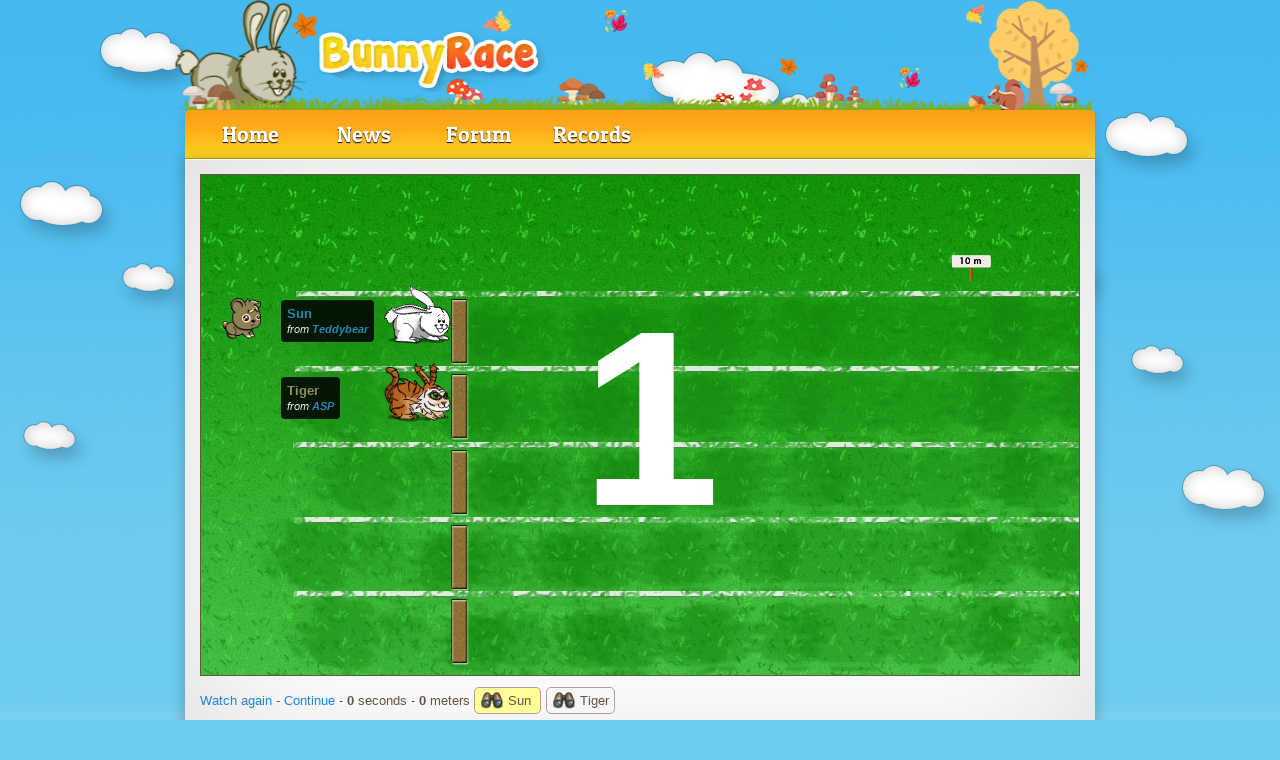

--- FILE ---
content_type: text/html; charset=UTF-8
request_url: https://www.bunnyrace.com/course/voir/1206500
body_size: 4081
content:
<!DOCTYPE html>
<html lang="en">
<head>
	<meta charset="utf-8">
	<meta name="description" content="The bunny racing and breeding game">
	<meta name="propeller" content="c8854ed75805e91307581a7c4b99f82a">
	<meta name="theme-color" content="#6ecbf0">
	<link rel="stylesheet" href="https://www.bunnyrace.com/public/libs/jQuery/jQuery.css?version=161">
	<link rel="stylesheet" href="https://www.bunnyrace.com/public/css/lapino.css?version=161">
	<link rel="stylesheet" href="https://www.bunnyrace.com/public/css/animate.css?version=161">
	<link rel="stylesheet" href="https://www.bunnyrace.com/public/css/lecteur.css?version=161">
	<script src="https://www.bunnyrace.com/public/ecp/ecp.js?version=161"></script>
	<script src="https://www.bunnyrace.com/public/libs/jQuery/jQuery.js?version=161"></script>
	<script src="https://www.bunnyrace.com/public/libs/jQuery/jQuery-ui.js?version=161"></script>
	<script src="https://www.bunnyrace.com/public/libs/countdown.js?version=161"></script>
	<script src="https://www.bunnyrace.com/public/libs/waterball.js?version=161"></script>
	<script src="https://www.bunnyrace.com/public/libs/typed.min.js?version=161"></script>
	<script src="https://www.bunnyrace.com/public/libs/uuid.js?version=161"></script>
	<script src="https://www.bunnyrace.com/public/libs/lottie/lottie.js?version=161"></script>
	<script src="https://www.bunnyrace.com/public/libs/confetti.js?version=161"></script>
	<script src="https://www.bunnyrace.com/public/libs/emojiPicker.js?version=161"></script>
	<script src="https://www.bunnyrace.com/public/ecp/libs/native.js?version=161"></script>
	<script src="https://www.bunnyrace.com/public/js/lapino.js?version=161"></script>
	<script src="https://js.stripe.com/v3?version=161"></script>
	<script src="https://www.bunnyrace.com/public/js/lecteur/v2.js?version=161"></script>
	<script src="https://www.bunnyrace.com/public/js/i18n/en.js?version=161"></script>
	<link rel="shortcut icon" href="https://www.bunnyrace.com/public/img/design/favicon.png">
	<title>And we&#039;re off!</title>
<style type="text/css">
				body {
					background-image: url(https://www.bunnyrace.com/public/img/design/v4/background-1.png);
					background-color: #6ecbf0;
				}
			#header {
				background-image: url(https://www.bunnyrace.com/public/img/design/v4/header-automne-en.png);
				background-size: 922px 110px;
    			background-repeat: no-repeat;
			}</style></head>
<body>

	<script type="text/javascript">
		EcranPlat.url = 'https://www.bunnyrace.com/';
		EcranPlat.host = 'www.bunnyrace.com';
		EcranPlat.socket.url = 'ws://localhost:80/lapino/socket';
		EcranPlat.serverDate = '2026-01-22 14:55:16';
		EcranPlat.traduction = 'en';
	</script>


		<div id="englobe">
		<div id="compagnon-header" style="background-size:60px;"></div><div id="header"></div>
		<div id="tab">
			<ul>
			<li><a href="https://www.bunnyrace.com/">Home</a></li>
			<li><a href="https://www.bunnyrace.com/news">News</a></li>
			<li><a href="https://www.bunnyrace.com/forum/">Forum</a></li>
			<li><a href="https://www.bunnyrace.com/classement/">Records</a></li>
			</ul>

		</div>
		<div id="page-top"></div>

		<div id="page-middle">
			<div id="page-position">
				<div class="page-content page-large">
		<script type="text/javascript">
			Lecteur.listeEvenement = {"585176":[{"type":"debut","position":0,"temps":0,"valeur":null},{"type":"vitesse","position":0,"temps":0,"valeur":546},{"type":"vmax","position":171.72580645161,"temps":0.62903225806452,"valeur":null},{"type":"mange","position":274,"temps":0.81634763086376,"valeur":null},{"type":"debut","position":274,"temps":1.8163476308638,"valeur":null},{"type":"vitesse","position":274,"temps":1.8163476308638,"valeur":546},{"type":"vmax","position":445.72580645161,"temps":2.4453798889283,"valeur":null},{"type":"papi","position":1340,"temps":4.083244712277,"valeur":null},{"type":"vitesse","position":1340,"temps":4.083244712277,"valeur":764.4},{"type":"vitesse","position":2050,"temps":5.0120777839672,"valeur":764.4},{"type":"papi-fin","position":2378,"temps":5.4411724987762,"valeur":null},{"type":"vitesse","position":2378,"temps":5.4411724987762,"valeur":546},{"type":"mange","position":2378,"temps":5.4411724987762,"valeur":null},{"type":"debut","position":2378,"temps":6.4411724987762,"valeur":null},{"type":"vitesse","position":2378,"temps":6.4411724987762,"valeur":546},{"type":"fin","position":2500,"temps":6.9713667940901,"valeur":null}],"588845":[{"type":"debut","position":0,"temps":0,"valeur":null},{"type":"vitesse","position":0,"temps":0,"valeur":308},{"type":"vmax","position":243.24102564103,"temps":1.5794871794872,"valeur":null},{"type":"fin","position":2500,"temps":8.9066267066267,"valeur":null}]};
			Lecteur.listeParticipant = {"585176":{"id":5688630,"lapin":{"id":585176,"joueur":{"id":30987,"pseudo":"Teddybear","statut":"normal"},"nom":"Sun","age":55,"race":{"id":34},"couleur":10,"coloriage":null,"experience":1087,"humeur":95,"troueur":33,"herbeux":47,"chasseur":55,"evolution":-6,"division":5,"energie":100,"niveau":1,"bonus":{"lapin":{"id":585176},"troueur":0,"herbeux":0,"chasseur":27}},"temps":6.97137,"podium":1,"statut":"fini","course":{"id":1206500},"vitesse":354,"acceleration":335,"endurance":339,"vitesseCalcul":546,"accelerationCalcul":868,"enduranceCalcul":44.4235,"_compagnon":{"id":26011,"qName":"hamster-1","nom":"Brown Hamster","image":"compagnon\/hamster-1","type":"compagnon","prixAchat":100,"prixVente":25,"rubis":0,"bonus":[],"texte":null,"drop":-100,"niveau":100,"niveauMax":101,"rarete":"commun"}},"588845":{"id":5688631,"lapin":{"id":588845,"joueur":{"id":5,"pseudo":"ASP","statut":"normal"},"nom":"Tiger","age":5,"race":{"id":24},"couleur":8,"coloriage":null,"experience":0,"humeur":100,"troueur":0,"herbeux":0,"chasseur":50,"evolution":0,"division":1,"energie":100,"niveau":1,"bonus":{"lapin":{"id":588845},"troueur":0,"herbeux":0,"chasseur":0}},"temps":8.90663,"podium":2,"statut":"pasVu","course":{"id":1206500},"vitesse":110,"acceleration":44,"endurance":65,"vitesseCalcul":308,"accelerationCalcul":195,"enduranceCalcul":20.1478,"_compagnon":null}};
			Lecteur.idJoueur = null;
			Lecteur.tempsMax = 9.90663;
			Lecteur.longueurCourse = 2500;
			Lecteur.division = 1;
		</script>
		<div id="fenetre" style="border: 1px solid #654;height:500px;">

			<div id="sol" style="width: 2900px; background-image: url(https://www.bunnyrace.com/public/img/course/course-1.jpeg);height:500px;">
			<div id="lapin-585176" class="lapin" style="background-image: url(https://www.bunnyrace.com/public/img/lapin/lop/animation-blanc.png);">
				<div class="piege-layer"></div>
				<div class="piege-lapin"></div>
			</div>

			<div id="piste-585176" class="piste">

				<div class="lapinBulle">
					<strong><a class="lapin-normal" href="https://www.bunnyrace.com/lapin/fiche/585176">Sun</a></strong><br />
					<small><i>from <strong><a href="https://www.bunnyrace.com/joueur/fiche/30987" >Teddybear</a></strong></i></small>
				</div>

				<div class="piege-piste"></div>

			</div><div id="compagnon-585176" class="compagnonCourse" style="background-image: url(https://www.bunnyrace.com/public/img/compagnon/hamster-1.png);"></div>
			<div id="lapin-588845" class="lapin" style="background-image: url(https://www.bunnyrace.com/public/img/lapin/tigre/animation-orange.png);">
				<div class="piege-layer"></div>
				<div class="piege-lapin"></div>
			</div>

			<div id="piste-588845" class="piste">

				<div class="lapinBulle">
					<strong><a class="lapin-magique" href="https://www.bunnyrace.com/lapin/fiche/588845">Tiger</a></strong><br />
					<small><i>from <strong><a href="https://www.bunnyrace.com/joueur/fiche/5" >ASP</a></strong></i></small>
				</div>

				<div class="piege-piste"></div>

			</div>
			</div>

			<div id="feux"></div>
			<div id="masque">
				
				<p> Click to continue </p>
			</div>

		</div>

		<p>
			<a href="https://www.bunnyrace.com/course/voir/1206500">Watch again</a> -
			<a id="continuer" href="https://www.bunnyrace.com/course/resultat/1206500">Continue</a> -
			<span id="chrono" style="font-weight: bold;">0</span> seconds
			- <span id="debugX" style="font-weight: bold;">0</span> meters
		
			<span id="regarder-585176" class="regarderLapin">
				<img src="https://www.bunnyrace.com/public/img/icone/regarder.png" alt="regarder" class="icone"  /> Sun
			</span>
			<span id="regarder-588845" class="regarderLapin">
				<img src="https://www.bunnyrace.com/public/img/icone/regarder.png" alt="regarder" class="icone"  /> Tiger
			</span>
		</p>
				</div>
			</div>
		</div>

		<div id="page-bottom"></div>

		</div>
		<div id="footer">
			<div class="content">

				
				<table style="width: 100%;">
					<tr>
						<td style="width: 400px;">

			<h3>Partners:</h3><div class="partenaire"><a href="http://www.directoryofgames.com/main.php?view=topgames&action=vote&v_tgame=1871" target="_blank"><img src="http://www.directoryofgames.com/images/banners/88x31directoryofgames.gif" width=88 height=31></a></div>
			<hr class="clear" />

			<br />

			<a href="http://www.lapino.fr/" title="Lapino" target="_blank">Lapino.fr</a>

			<br /><br />

			<h3>» <a href="https://www.bunnyrace.com/divers/partenaire"> view all</a></h3>
			<p><a href="javascript:googlefc.callbackQueue.push(googlefc.showRevocationMessage)">Préférences de confidentialité</a></p>

					</td>
					<td style="text-align: right; vertical-align: top;">

			<h3>
				<a href="https://www.bunnyrace.com/divers/reglement">Rules</a>
				- <a href="https://www.bunnyrace.com/divers/cgu">General Terms and Conditions</a>
				- <a href="https://www.bunnyrace.com/divers/contact">Contact</a>
				- <a href="https://www.bunnyrace.com/divers/equipe">Contact</a>
			</h3>

			<div style="padding: 5px 0px 5px 0px; color: white;">
				Copyright © Bunnyrace.com v2.161
				<br /><br />
				<a href="https://www.copyrightfrance.com/certificat-depot-copyright-france-SJZ62N1.htm" target="_blank"><img src="https://www.bunnyrace.com/public/img/divers/copyright.gif" alt="Copyright" /></a>
			</div>

						</td>
					</tr>
				</table>
			</div>
		</div>
		<!-- Global site tag (gtag.js) - Google Analytics -->
		<script async src="https://www.googletagmanager.com/gtag/js?id=G-QBQECG8JFC"></script>
		<script>
				window.dataLayer = window.dataLayer || [];
		  function gtag(){dataLayer.push(arguments);}
		  gtag('js', new Date());
		
		  gtag('config', 'G-QBQECG8JFC');
		</script>
		
		<script src='https://js-de.sentry-cdn.com/4abf5270a0e0b7073b62e7c3be358c54.min.js' crossorigin="anonymous"></script>
		
		<script>
			Sentry.init({
			  environment: 'bunnyrace',
			});
		</script>
		
			<script type="text/javascript" >
			   (function(m,e,t,r,i,k,a){m[i]=m[i]||function(){(m[i].a=m[i].a||[]).push(arguments)};
			   m[i].l=1*new Date();k=e.createElement(t),a=e.getElementsByTagName(t)[0],k.async=1,k.src=r,a.parentNode.insertBefore(k,a)})
			   (window, document, "script", "https://mc.yandex.ru/metrika/tag.js", "ym");
	
			   ym(87122088, "init", {
					clickmap:true,
					trackLinks:true,
					accurateTrackBounce:true,
					webvisor:true,
					userParams: {
						vip_status: false,
						UserID: 0
					}
					
			   });
			</script>
			<noscript><div><img src="https://mc.yandex.ru/watch/87122088" style="position:absolute; left:-9999px;" alt="" /></div></noscript>
		<div id="lapinBulle-585176" class="lapinBulle">

			<h3>Sun</h3>

			<table>
				<tr>
					<td>Speed:</td>
					<td>354</td>
				</tr>
				<tr>
					<td>Acceleration:</td>
					<td>335</td>
				</tr>
				<tr>
					<td>Stamina:</td>
					<td>339</td>
				</tr>
			</table>
		</div>
		<div id="lapinBulle-588845" class="lapinBulle">

			<h3>Tiger</h3>

			<table>
				<tr>
					<td>Speed:</td>
					<td>110</td>
				</tr>
				<tr>
					<td>Acceleration:</td>
					<td>44</td>
				</tr>
				<tr>
					<td>Stamina:</td>
					<td>65</td>
				</tr>
			</table>
		</div>
		<div id="alert">
			<div id="alertContenu"></div>
			<hr class="hrPetit" />
			<div style="text-align: right; padding: 5px;">
				<button id="fermeAlert"> Close </button>
			</div>
		</div>

		<div id="confirm">
			<div id="confirmContenu"></div>
			<hr class="hrPetit" />
			<div style="text-align: right; padding: 5px;">
				<button id="actionConfirm"> Validate </button>
				<button id="annuleConfirm" class="red"> Cancel </button>
			</div>
		</div>

		<div id="infoBulle"></div>
		<div id="debug"></div>
		<div id="arrow"></div>


		<div id="flash-message">
			<div class="color"></div>
			<div class="text"></div>
		</div>

</body>
</html>


--- FILE ---
content_type: text/css
request_url: https://www.bunnyrace.com/public/css/lecteur.css?version=161
body_size: 3982
content:

#fenetre  {
	width: 878px;
	height: 500px;
	overflow: hidden;
	margin: auto;
	position: relative;
}

#sol  {
	background-image: url(../img/course/course-1.jpeg);
	width: 3000px;
	height: 500px;
	position: relative;
}

.piste {
	position: absolute;
	left: 250px;
}

.lapin {
	width: 80px;
	height: 80px;
	position: absolute;
}

.regarderLapin {
	border: 1px solid #b99;
	border-radius: 5px;
	padding: 5px;
	margin-right: 5px;
	cursor: pointer;
}

#feux {
	position: absolute;
	font-size: 250px;
	font-weight: bold;
	left: 380px;
	top: 100px;
	color: white;
}

#feux-mini {
	position: absolute;
	font-size: 200px;
	font-weight: bold;
	left: 150px;
	top: 40px;
	color: white;
}

#feux-landing {
	position: absolute;
	font-size: 200px;
	font-weight: bold;
	left: 400px;
	top: 45px;
	color: white;
}

#masque {
	background-color: black;
	opacity: 0.8;
	display: none;
	width: 878px;
	height: 500px;
	position: absolute;
	font-size: 50px;
	font-weight: bold;
	color: white;
	text-align: center;
	padding-top: 150px;
	cursor: pointer;
	top: 0px;
}

#masque-mini {
	background-color: black;
	opacity: 0.8;
	display: none;
	width: 430px;
	height: 280px;
	position: absolute;
	font-size: 30px;
	font-weight: bold;
	color: white;
	text-align: center;
	padding-top: 100px;
	top: 0px;
}

#masque-landing {
	background-color: black;
	opacity: 0.8;
	display: none;
	width: 100%;
	height: 100%;
	position: absolute;
	font-size: 30px;
	font-weight: bold;
	color: white;
	text-align: center;
	padding-top: 100px;
	top: 0px;
}

#masque p {
	margin-top: 50px;
	font-size: 20px;
}

.compagnonCourse {
	position: absolute;
	display: none;
	width: 60px;
	height: 60px;
}

.piege-glace-1, .piege-glace-2, .piege-glace-3 {
	position: absolute;
	background-image: url(../img/course/piege/glace-1.png);
	width: 120px;
	height: 120px;
	top: -20px;
	left: -20px;
}

.piege-glace-2, .piege-glace-3 {
	background-image: url(../img/course/piege/glace-2.png);
}

.piege-os-1, .piege-os-2 {
	position: absolute;
	background-image: url(../img/course/piege/os.png);
	background-size: 100%;
	width: 120px;
	height: 120px;
	top: -20px;
	left: -20px;
}

.piege-glue {
	position: absolute;
	background-image: url(../img/course/piege/glue.png);
	width: 120px;
	height: 120px;
	top: -20px;
	left: -20px;
}

.sprite-glue {
	position: absolute;
	background-image: url(../img/course/piege/glue-sprite.png);
	width: 80px;
	height: 80px;
}

.piege-fusee {
	position: absolute;
	background-image: url(../img/course/piege/fusee.png);
	width: 80px;
	height: 30px;
	top: 20px;
	left: -30px;
}

.piege-bombe {
	position: absolute;
	background-image: url(../img/course/piege/bombe.png);
	width: 120px;
	height: 120px;
	top: -20px;
	left: -20px;
}

.piege-electric {
	position: absolute;
	background-image: url(../img/course/piege/electric.png);
	background-size: contain;
	width: 120px;
	height: 120px;
	top: -20px;
	left: -20px;
}

.piege-banane {
	position: absolute;
	background-image: url(../img/course/piege/banane.png);
	width: 80px;
	height: 80px;
	top: -13px;
}

.piege-etoile {
	position: absolute;
	background-image: url(../img/course/piege/etoile.png);
	width: 60px;
	height: 40px;
	top: 10px;
	left: 25px;
}

.piege-bulle-1, .piege-bulle-2 {
	position: relative;
	background-image: url(../img/course/piege/bulle-1.png);
	width: 200px;
	height: 150px;
	top: -75px;
}

.piege-bulle-2 {
	background-image: url(../img/course/piege/bulle-2.png);
	width: 275px;
}

.piege-ressort-1, .piege-ressort-2 {
	position: relative;
	background-image: url(../img/course/piege/ressort-1.png);
	width: 50px;
	height: 40px;
	top: 10px;
	left: -80px;
}

.piege-ressort-2 {
	background-image: url(../img/course/piege/ressort-2.png);
}

.piege-ovni {
	position: absolute;
	background-image: url(../img/course/piege/ovni.png);
	width: 64px;
	height: 50px;
	top: -40px;
	left: 8px;
}

.piege-protection {
	position: absolute;
	background-image: url(../img/course/piege/protection.png);
	width: 120px;
	height: 120px;
	top: -20px;
	left: -20px;
}


--- FILE ---
content_type: application/javascript
request_url: https://www.bunnyrace.com/public/libs/countdown.js?version=161
body_size: 6869
content:
(function() {
  var KKCountdown;

  KKCountdown = (function() {
    KKCountdown.prototype.version = '1.4.3';

    KKCountdown.prototype.defaults = {
      dayText: ':',
      days2Text: ':',
      daysText: ':',
      hourText: ':',
      hours2Text: ':',
      hoursText: ':',
      minutesText: ':',
      secondsText: '',
      textAfterCount: '---',
      oneDayClass: false,
      displayDays: true,
      displayZeroDays: false,
      addClass: false,
      callback: false,
      warnSeconds: 60,
      warnClass: false,
      rusNumbers: false,
      boxContenerClass: 'kkcountdown-box',
      boxDaysClass: 'kkc-days',
      boxHoursClass: 'kkc-hours',
      boxMinClass: 'kkc-min',
      boxSecClass: 'kkc-sec',
      boxDaysTextClass: 'kkc-days-text',
      boxHoursTextClass: 'kkc-hours-text',
      boxMinTextClass: 'kkc-min-text',
      boxSecTextClass: 'kkc-sec-text'
    };

    function KKCountdown(el, options) {
      var _this;
      _this = this;
      this.opts = $.extend({}, this.defaults, options);
      this.$el = $(el);
      this.countdowns = [];
      this.prepareHTML();
      this.countdownInit(this.$el);
      this.$el.on('countdown:reset', function() {
        return _this.reset(_this.$el);
      });
    }

    KKCountdown.prototype.prepareHTML = function() {
      var box, boxDays, boxDaysText, boxHours, boxHoursText, boxMin, boxMinText, boxSec, boxSecText, _this;
      _this = this;
      box = $(document.createElement('span')).addClass(_this.opts.boxContenerClass);
      boxDays = $(document.createElement('span')).addClass(_this.opts.boxDaysClass);
      boxHours = $(document.createElement('span')).addClass(_this.opts.boxHoursClass);
      boxMin = $(document.createElement('span')).addClass(_this.opts.boxMinClass);
      boxSec = $(document.createElement('span')).addClass(_this.opts.boxSecClass);
      boxDaysText = $(document.createElement('span')).addClass(_this.opts.boxDaysTextClass);
      boxHoursText = $(document.createElement('span')).addClass(_this.opts.boxHoursTextClass);
      boxMinText = $(document.createElement('span')).addClass(_this.opts.boxMinTextClass);
      boxSecText = $(document.createElement('span')).addClass(_this.opts.boxSecTextClass);
      if (_this.opts.addClass) {
        box.addClass(_this.opts.addClass);
      }
      boxHoursText.html(_this.opts.hoursText);
      boxMinText.html(_this.opts.minutesText);
      boxSecText.html(_this.opts.secondsText);
      box.append(boxDays).append(boxDaysText).append(boxHours).append(boxHoursText).append(boxMin).append(boxMinText).append(boxSec).append(boxSecText);
      return this.$el.append(box);
    };

    KKCountdown.prototype.reset = function(obj) {
      if (obj.id !== void 0) {
        return obj.id = null;
      }
    };

    KKCountdown.prototype.countdownInit = function(obj) {
      var count, event, now, _this;
      count = 0;
      _this = this;
      if (obj.id === void 0 || obj.id === null) {
        obj.id = 'kk_' + Math.random(new Date().getTime());
      }
      if (_this.countdowns[obj.id] || _this.countdowns[obj.id] === 0) {
        count = _this.countdowns[obj.id];
      } else {
        count = obj.data('seconds');
      }
      if (count === void 0) {
        now = new Date();
        now = Math.floor(now.getTime() / 1000);
        event = obj.data('time');
        if (event === void 0) {
          event = obj.attr('time');
        }
        count = event - now;
      }
      _this.countdowns[obj.id] = count - 1;
      if (_this.opts.warnClass && count < _this.opts.warnSeconds) {
        obj.addClass(_this.opts.warnClass);
      }
      if (count <= 0) {
        obj.html(_this.opts.textAfterCount);
        if (_this.opts.callback) {
          return _this.opts.callback.call(obj);
        }
      } else if (count <= 24 * 60 * 60) {
        this.countdown(true, obj, count);
        return setTimeout(function() {
          return _this.countdownInit(obj);
        }, 1000);
      } else {
        this.countdown(false, obj, count);
        return setTimeout(function() {
          return _this.countdownInit(obj);
        }, 1000);
      }
    };

    KKCountdown.prototype.countdown = function(warning, obj, count) {
      var days, hours, minutes, seconds, _this;
      _this = this;
      seconds = this.fixTime(count % 60);
      count = Math.floor(count / 60);
      minutes = this.fixTime(count % 60);
      count = Math.floor(count / 60);
      hours = this.fixTime(count % 24);
      count = Math.floor(count / 24);
      days = count;
      if (_this.opts.oneDayClass && warning) {
        obj.addClass(_this.opts.oneDayClass);
      }
      if (_this.opts.displayDays) {
        if (days === 0 && _this.opts.displayZeroDays) {
          obj.find('.' + _this.opts.boxDaysClass).html(days);
          obj.find('.' + _this.opts.boxDaysTextClass).html(this.formatText(days, 'day'));
        } else if (days > 0) {
          obj.find('.' + _this.opts.boxDaysClass).html(days);
          obj.find('.' + _this.opts.boxDaysTextClass).html(this.formatText(days, 'day'));
        }
      }
      obj.find('.' + _this.opts.boxHoursClass).html(hours);
      obj.find('.' + _this.opts.boxHoursTextClass).html(this.formatText(hours, 'hour'));
      obj.find('.' + _this.opts.boxMinClass).html(minutes);
      return obj.find('.' + _this.opts.boxSecClass).html(seconds);
    };

    KKCountdown.prototype.formatText = function(nr, text) {
      var daysText, lastDigit, _this;
      _this = this;
      daysText = _this.opts[text + 'sText'];
      if (_this.opts.rusNumbers) {
        if (nr >= 5 && nr < 20) {
          return daysText = _this.opts[text + 'sText'];
        } else {
          lastDigit = ("" + nr).replace(/^\d+(\d)$/, '$1') * 1;
          if (lastDigit === 1) {
            return daysText = _this.opts[text + 'Text'];
          } else {
            if (lastDigit >= 2 && lastDigit <= 4) {
              return daysText = _this.opts[text + 's2Text'];
            } else {
              return daysText = _this.opts[text + 'sText'];
            }
          }
        }
      } else {
        if (nr === 1) {
          return daysText = _this.opts[text + 'Text'];
        } else {
          return daysText = _this.opts[text + 'sText'];
        }
      }
    };

    KKCountdown.prototype.fixTime = function(nr) {
      if (nr < 10) {
        return nr = '0' + nr;
      } else {
        return nr = nr;
      }
    };

    return KKCountdown;

  })();

  $.fn.extend({
    countDown: function(option) {
      return this.each(function() {
        var $this, data;
        $this = $(this);
        data = $this.data('kkcountdown');
        if (!data) {
          $this.data('kkcountdown', (data = new KKCountdown(this, option)));
        }
        if (typeof option === 'string') {
          return data[option].apply(data, args);
        }
      });
    }
  });

}).call(this);
